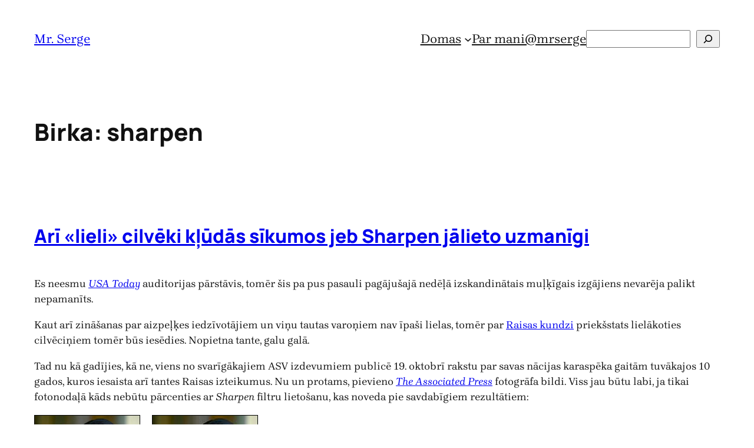

--- FILE ---
content_type: text/html; charset=utf-8
request_url: https://www.google.com/recaptcha/api2/aframe
body_size: 267
content:
<!DOCTYPE HTML><html><head><meta http-equiv="content-type" content="text/html; charset=UTF-8"></head><body><script nonce="KOZOzJ_YlER-t1QXuB2rmw">/** Anti-fraud and anti-abuse applications only. See google.com/recaptcha */ try{var clients={'sodar':'https://pagead2.googlesyndication.com/pagead/sodar?'};window.addEventListener("message",function(a){try{if(a.source===window.parent){var b=JSON.parse(a.data);var c=clients[b['id']];if(c){var d=document.createElement('img');d.src=c+b['params']+'&rc='+(localStorage.getItem("rc::a")?sessionStorage.getItem("rc::b"):"");window.document.body.appendChild(d);sessionStorage.setItem("rc::e",parseInt(sessionStorage.getItem("rc::e")||0)+1);localStorage.setItem("rc::h",'1768732813821');}}}catch(b){}});window.parent.postMessage("_grecaptcha_ready", "*");}catch(b){}</script></body></html>